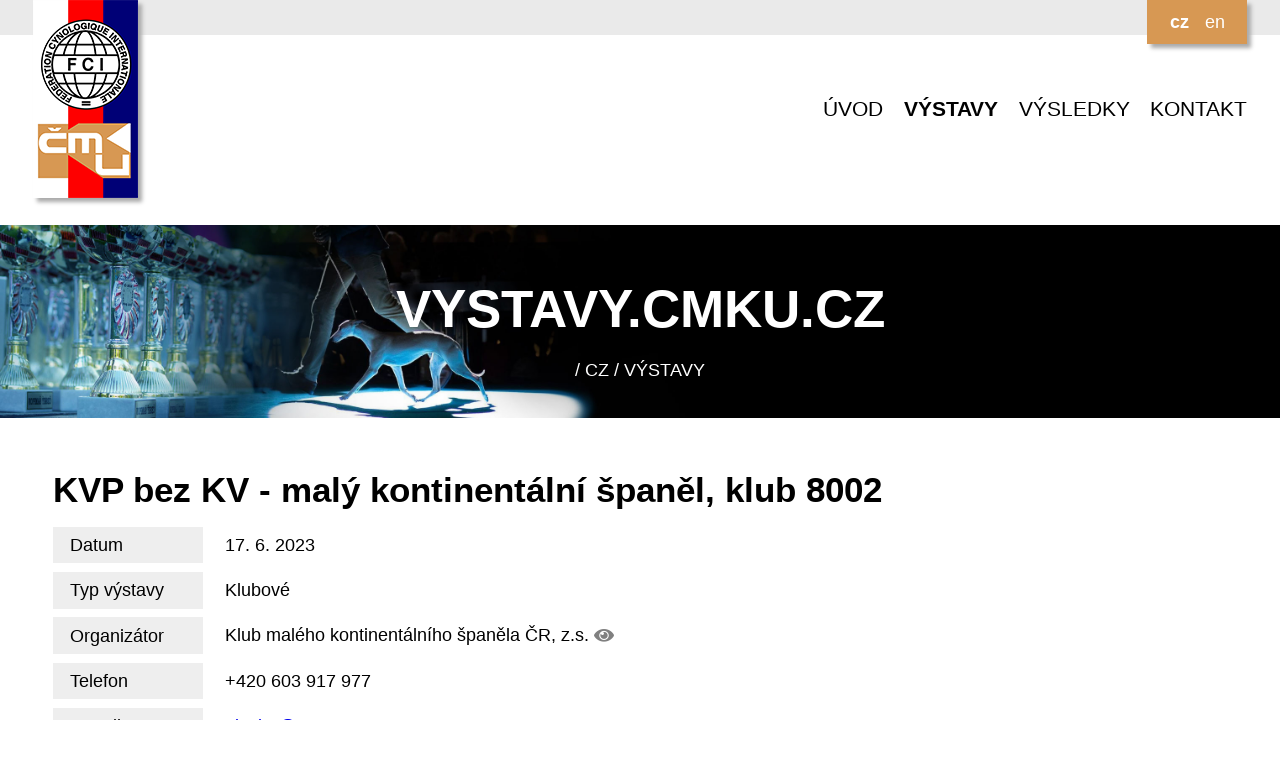

--- FILE ---
content_type: text/html; charset=UTF-8
request_url: https://vystavy.cmku.cz/cz/vystavy/detail-vystavy/26547
body_size: 1305
content:
<!DOCTYPE html>
<html lang="cs">
<head>
    <title>ČMKU VÝSTAVY</title>
    <meta charset="UTF-8">
    <link rel="shortcut icon" type="image/x-icon" href="/favicon.ico" />
    <meta name="viewport" content="width=device-width, initial-scale=1.0">
    <meta name="keywords" content="" />
    <meta name="description" content="" />
    <link rel="shortcut icon" href="/img/favicon.ico">
    <link rel="stylesheet" href="https://use.fontawesome.com/releases/v5.6.3/css/all.css" integrity="sha384-UHRtZLI+pbxtHCWp1t77Bi1L4ZtiqrqD80Kn4Z8NTSRyMA2Fd33n5dQ8lWUE00s/" crossorigin="anonymous">
    <link href="https://fonts.googleapis.com/css?family=Open+sans&amp;subset=latin-ext" rel="stylesheet">
    <link href="/css/lightbox.css" rel="stylesheet">
    <link href="/css/mobile.css" rel="stylesheet">
    <link media="only screen and (min-width: 640px)" href="/css/tablet.css" rel="stylesheet">
    <link media="only screen and (min-width: 800px)" href="/css/desktop.css" rel="stylesheet">
    <link rel="stylesheet" href="/css/jquery-ui.css" type="text/css" media="all" />
    <script src="/js/jquery.min.js"></script>
    <script src="/js/jquery-ui.min.js"></script>
    <script src="/js/lightbox.min.js"></script>
</head>
<body>

<div id="header">
    <div class="page">
        <img src="/img/cmku-logo.png" alt="ČMKU" id="logo" />
        <div id="languages">
            <a href="/cz/vystavy/detail-vystavy/26547" class="lang_active">cz</a>
<a href="/en/vystavy/detail-vystavy/26547">en</a>
        </div>
        <br class="clear" />
    </div>
</div>


<div id="menu">
<div class="page">
        <nav id="site-navigation">
            <label for="toggle-mobile-menu">&#9776;</label>
            <input id="toggle-mobile-menu" type="checkbox" />
            <ul id="main-menu">
                <li><a href="/cz/uvod">ÚVOD</a></li>
<li><a href="/cz/vystavy" class="active">VÝSTAVY</a></li>
<li><a href="/cz/vysledky">VÝSLEDKY</a></li>
<li><a href="/cz/kontakt">KONTAKT</a></li>
            </ul>
        </nav>
    </div>

</div>


<div id="graphic">
    <div class="page">
        <div class="nadpis">
<h1>vystavy.<strong>cmku.cz</strong></h1>
/ cz / VÝSTAVY</div>
    </div>
</div>



<div class="content">
    <div class="page">
<h1>KVP bez KV - malý kontinentální španěl, klub 8002</h1>
<label>Datum</label>
17. 6. 2023<br /><label>Typ výstavy</label> Klubové <br /><label>Organizátor</label> Klub malého kontinentálního španěla ČR, z.s. <a href="/cz/vystavy/vystavy-poradatel/S2x1YiBtYWzDqWhvIGtvbnRpbmVudMOhbG7DrWhvIMWhcGFuxJtsYSDEjFIsIHoucy4=" title="Zobrazit výstavy pořádané touto organizací"> <i class="fas fa-eye"></i></a>
<br /><label>Telefon</label> +420 603 917 977<br /><label>E-mail</label> <a href="mailto:aiaybo@centrum.cz">aiaybo@centrum.cz</a><br /><label>WWW stránky</label> <a href="http://www.mksk.cz/" target=\'_blank">http://www.mksk.cz/</a><br /><h2>Výsledky jednotlivých plemen</h2><a href="/cz/vysledky/vysledky-plemena/26547&skupina=10" class="link color">FCI IX. (56)</a><h2>Výsledky soutěží</h2><p>Výsledky nejsou zatím zadány</p>    </div>
</div>


<div id="footer">
    <div class="page">
        <div class="block">

        </div>
        <div class="block">

        </div>
        <div class="block">

        </div>
        <div class="block">

        </div>
        <br class="clear" />
    </div>
</div>

<div id="copyright">
    <div class="page">
        &copy; 2026 ČMKU
    </div>
</div>

</body>
</html>